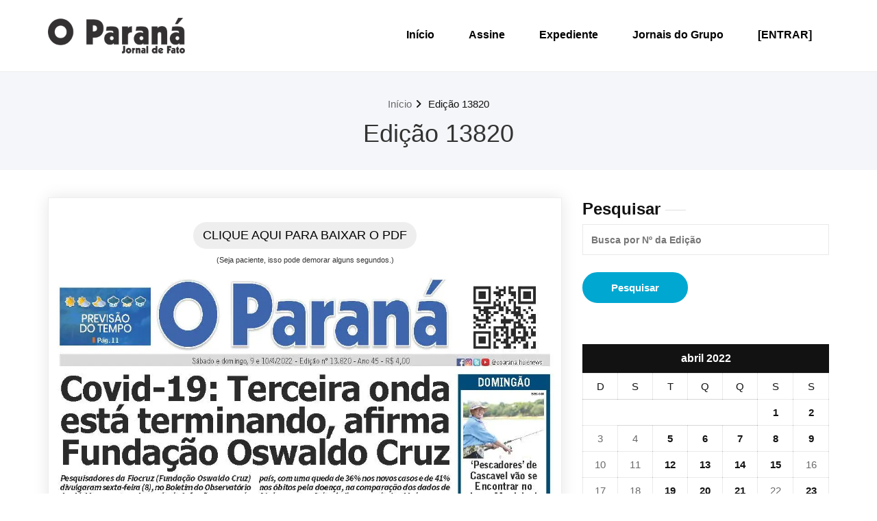

--- FILE ---
content_type: text/html; charset=UTF-8
request_url: https://impresso.oparana.com.br/2022/04/09/edicao-13820/
body_size: 10358
content:
<!DOCTYPE html>
<html lang="pt-BR">
    <head>
        <!--[if IE]>
        <meta http-equiv="X-UA-Compatible" content="IE=edge,chrome=1">
        ``
        <![endif]-->
        <meta charset="UTF-8" />
        <meta name="viewport" content="width=device-width, initial-scale=1.0" />
        <link rel="profile" href="http://gmpg.org/xfn/11" />
        <!-- Theme Css -->
        <title>Edição 13820 &#8211; O Paraná Impresso</title>
<meta name='robots' content='max-image-preview:large' />
	<style>img:is([sizes="auto" i], [sizes^="auto," i]) { contain-intrinsic-size: 3000px 1500px }</style>
	<!-- Etiqueta do Google (gtag.js) Modo de consentimento dataLayer adicionado pelo Site Kit -->
<script type="text/javascript" id="google_gtagjs-js-consent-mode-data-layer">
/* <![CDATA[ */
window.dataLayer = window.dataLayer || [];function gtag(){dataLayer.push(arguments);}
gtag('consent', 'default', {"ad_personalization":"denied","ad_storage":"denied","ad_user_data":"denied","analytics_storage":"denied","functionality_storage":"denied","security_storage":"denied","personalization_storage":"denied","region":["AT","BE","BG","CH","CY","CZ","DE","DK","EE","ES","FI","FR","GB","GR","HR","HU","IE","IS","IT","LI","LT","LU","LV","MT","NL","NO","PL","PT","RO","SE","SI","SK"],"wait_for_update":500});
window._googlesitekitConsentCategoryMap = {"statistics":["analytics_storage"],"marketing":["ad_storage","ad_user_data","ad_personalization"],"functional":["functionality_storage","security_storage"],"preferences":["personalization_storage"]};
window._googlesitekitConsents = {"ad_personalization":"denied","ad_storage":"denied","ad_user_data":"denied","analytics_storage":"denied","functionality_storage":"denied","security_storage":"denied","personalization_storage":"denied","region":["AT","BE","BG","CH","CY","CZ","DE","DK","EE","ES","FI","FR","GB","GR","HR","HU","IE","IS","IT","LI","LT","LU","LV","MT","NL","NO","PL","PT","RO","SE","SI","SK"],"wait_for_update":500};
/* ]]> */
</script>
<!-- Fim da etiqueta do Google (gtag.js) Modo de consentimento dataLayer adicionado pelo Site Kit -->
<link rel='dns-prefetch' href='//stats.wp.com' />
<link rel='dns-prefetch' href='//v0.wordpress.com' />
<link rel='dns-prefetch' href='//www.googletagmanager.com' />
<link rel='dns-prefetch' href='//pagead2.googlesyndication.com' />
<link rel='preconnect' href='//i0.wp.com' />
<link rel='preconnect' href='//c0.wp.com' />
<link rel="alternate" type="application/rss+xml" title="Feed para O Paraná Impresso &raquo;" href="https://impresso.oparana.com.br/feed/" />
<link rel="alternate" type="application/rss+xml" title="Feed de comentários para O Paraná Impresso &raquo;" href="https://impresso.oparana.com.br/comments/feed/" />
<link rel="alternate" type="application/rss+xml" title="Feed de comentários para O Paraná Impresso &raquo; Edição 13820" href="https://impresso.oparana.com.br/2022/04/09/edicao-13820/feed/" />
<script type="text/javascript">
/* <![CDATA[ */
window._wpemojiSettings = {"baseUrl":"https:\/\/s.w.org\/images\/core\/emoji\/16.0.1\/72x72\/","ext":".png","svgUrl":"https:\/\/s.w.org\/images\/core\/emoji\/16.0.1\/svg\/","svgExt":".svg","source":{"concatemoji":"https:\/\/impresso.oparana.com.br\/wp-includes\/js\/wp-emoji-release.min.js?ver=3447babac0fc43a28190e8b416eefcf1"}};
/*! This file is auto-generated */
!function(s,n){var o,i,e;function c(e){try{var t={supportTests:e,timestamp:(new Date).valueOf()};sessionStorage.setItem(o,JSON.stringify(t))}catch(e){}}function p(e,t,n){e.clearRect(0,0,e.canvas.width,e.canvas.height),e.fillText(t,0,0);var t=new Uint32Array(e.getImageData(0,0,e.canvas.width,e.canvas.height).data),a=(e.clearRect(0,0,e.canvas.width,e.canvas.height),e.fillText(n,0,0),new Uint32Array(e.getImageData(0,0,e.canvas.width,e.canvas.height).data));return t.every(function(e,t){return e===a[t]})}function u(e,t){e.clearRect(0,0,e.canvas.width,e.canvas.height),e.fillText(t,0,0);for(var n=e.getImageData(16,16,1,1),a=0;a<n.data.length;a++)if(0!==n.data[a])return!1;return!0}function f(e,t,n,a){switch(t){case"flag":return n(e,"\ud83c\udff3\ufe0f\u200d\u26a7\ufe0f","\ud83c\udff3\ufe0f\u200b\u26a7\ufe0f")?!1:!n(e,"\ud83c\udde8\ud83c\uddf6","\ud83c\udde8\u200b\ud83c\uddf6")&&!n(e,"\ud83c\udff4\udb40\udc67\udb40\udc62\udb40\udc65\udb40\udc6e\udb40\udc67\udb40\udc7f","\ud83c\udff4\u200b\udb40\udc67\u200b\udb40\udc62\u200b\udb40\udc65\u200b\udb40\udc6e\u200b\udb40\udc67\u200b\udb40\udc7f");case"emoji":return!a(e,"\ud83e\udedf")}return!1}function g(e,t,n,a){var r="undefined"!=typeof WorkerGlobalScope&&self instanceof WorkerGlobalScope?new OffscreenCanvas(300,150):s.createElement("canvas"),o=r.getContext("2d",{willReadFrequently:!0}),i=(o.textBaseline="top",o.font="600 32px Arial",{});return e.forEach(function(e){i[e]=t(o,e,n,a)}),i}function t(e){var t=s.createElement("script");t.src=e,t.defer=!0,s.head.appendChild(t)}"undefined"!=typeof Promise&&(o="wpEmojiSettingsSupports",i=["flag","emoji"],n.supports={everything:!0,everythingExceptFlag:!0},e=new Promise(function(e){s.addEventListener("DOMContentLoaded",e,{once:!0})}),new Promise(function(t){var n=function(){try{var e=JSON.parse(sessionStorage.getItem(o));if("object"==typeof e&&"number"==typeof e.timestamp&&(new Date).valueOf()<e.timestamp+604800&&"object"==typeof e.supportTests)return e.supportTests}catch(e){}return null}();if(!n){if("undefined"!=typeof Worker&&"undefined"!=typeof OffscreenCanvas&&"undefined"!=typeof URL&&URL.createObjectURL&&"undefined"!=typeof Blob)try{var e="postMessage("+g.toString()+"("+[JSON.stringify(i),f.toString(),p.toString(),u.toString()].join(",")+"));",a=new Blob([e],{type:"text/javascript"}),r=new Worker(URL.createObjectURL(a),{name:"wpTestEmojiSupports"});return void(r.onmessage=function(e){c(n=e.data),r.terminate(),t(n)})}catch(e){}c(n=g(i,f,p,u))}t(n)}).then(function(e){for(var t in e)n.supports[t]=e[t],n.supports.everything=n.supports.everything&&n.supports[t],"flag"!==t&&(n.supports.everythingExceptFlag=n.supports.everythingExceptFlag&&n.supports[t]);n.supports.everythingExceptFlag=n.supports.everythingExceptFlag&&!n.supports.flag,n.DOMReady=!1,n.readyCallback=function(){n.DOMReady=!0}}).then(function(){return e}).then(function(){var e;n.supports.everything||(n.readyCallback(),(e=n.source||{}).concatemoji?t(e.concatemoji):e.wpemoji&&e.twemoji&&(t(e.twemoji),t(e.wpemoji)))}))}((window,document),window._wpemojiSettings);
/* ]]> */
</script>
<style id='wp-emoji-styles-inline-css' type='text/css'>

	img.wp-smiley, img.emoji {
		display: inline !important;
		border: none !important;
		box-shadow: none !important;
		height: 1em !important;
		width: 1em !important;
		margin: 0 0.07em !important;
		vertical-align: -0.1em !important;
		background: none !important;
		padding: 0 !important;
	}
</style>
<link rel='stylesheet' id='wp-block-library-css' href='https://c0.wp.com/c/6.8.3/wp-includes/css/dist/block-library/style.min.css' type='text/css' media='all' />
<style id='classic-theme-styles-inline-css' type='text/css'>
/*! This file is auto-generated */
.wp-block-button__link{color:#fff;background-color:#32373c;border-radius:9999px;box-shadow:none;text-decoration:none;padding:calc(.667em + 2px) calc(1.333em + 2px);font-size:1.125em}.wp-block-file__button{background:#32373c;color:#fff;text-decoration:none}
</style>
<link rel='stylesheet' id='mediaelement-css' href='https://c0.wp.com/c/6.8.3/wp-includes/js/mediaelement/mediaelementplayer-legacy.min.css' type='text/css' media='all' />
<link rel='stylesheet' id='wp-mediaelement-css' href='https://c0.wp.com/c/6.8.3/wp-includes/js/mediaelement/wp-mediaelement.min.css' type='text/css' media='all' />
<style id='jetpack-sharing-buttons-style-inline-css' type='text/css'>
.jetpack-sharing-buttons__services-list{display:flex;flex-direction:row;flex-wrap:wrap;gap:0;list-style-type:none;margin:5px;padding:0}.jetpack-sharing-buttons__services-list.has-small-icon-size{font-size:12px}.jetpack-sharing-buttons__services-list.has-normal-icon-size{font-size:16px}.jetpack-sharing-buttons__services-list.has-large-icon-size{font-size:24px}.jetpack-sharing-buttons__services-list.has-huge-icon-size{font-size:36px}@media print{.jetpack-sharing-buttons__services-list{display:none!important}}.editor-styles-wrapper .wp-block-jetpack-sharing-buttons{gap:0;padding-inline-start:0}ul.jetpack-sharing-buttons__services-list.has-background{padding:1.25em 2.375em}
</style>
<style id='global-styles-inline-css' type='text/css'>
:root{--wp--preset--aspect-ratio--square: 1;--wp--preset--aspect-ratio--4-3: 4/3;--wp--preset--aspect-ratio--3-4: 3/4;--wp--preset--aspect-ratio--3-2: 3/2;--wp--preset--aspect-ratio--2-3: 2/3;--wp--preset--aspect-ratio--16-9: 16/9;--wp--preset--aspect-ratio--9-16: 9/16;--wp--preset--color--black: #000000;--wp--preset--color--cyan-bluish-gray: #abb8c3;--wp--preset--color--white: #ffffff;--wp--preset--color--pale-pink: #f78da7;--wp--preset--color--vivid-red: #cf2e2e;--wp--preset--color--luminous-vivid-orange: #ff6900;--wp--preset--color--luminous-vivid-amber: #fcb900;--wp--preset--color--light-green-cyan: #7bdcb5;--wp--preset--color--vivid-green-cyan: #00d084;--wp--preset--color--pale-cyan-blue: #8ed1fc;--wp--preset--color--vivid-cyan-blue: #0693e3;--wp--preset--color--vivid-purple: #9b51e0;--wp--preset--gradient--vivid-cyan-blue-to-vivid-purple: linear-gradient(135deg,rgba(6,147,227,1) 0%,rgb(155,81,224) 100%);--wp--preset--gradient--light-green-cyan-to-vivid-green-cyan: linear-gradient(135deg,rgb(122,220,180) 0%,rgb(0,208,130) 100%);--wp--preset--gradient--luminous-vivid-amber-to-luminous-vivid-orange: linear-gradient(135deg,rgba(252,185,0,1) 0%,rgba(255,105,0,1) 100%);--wp--preset--gradient--luminous-vivid-orange-to-vivid-red: linear-gradient(135deg,rgba(255,105,0,1) 0%,rgb(207,46,46) 100%);--wp--preset--gradient--very-light-gray-to-cyan-bluish-gray: linear-gradient(135deg,rgb(238,238,238) 0%,rgb(169,184,195) 100%);--wp--preset--gradient--cool-to-warm-spectrum: linear-gradient(135deg,rgb(74,234,220) 0%,rgb(151,120,209) 20%,rgb(207,42,186) 40%,rgb(238,44,130) 60%,rgb(251,105,98) 80%,rgb(254,248,76) 100%);--wp--preset--gradient--blush-light-purple: linear-gradient(135deg,rgb(255,206,236) 0%,rgb(152,150,240) 100%);--wp--preset--gradient--blush-bordeaux: linear-gradient(135deg,rgb(254,205,165) 0%,rgb(254,45,45) 50%,rgb(107,0,62) 100%);--wp--preset--gradient--luminous-dusk: linear-gradient(135deg,rgb(255,203,112) 0%,rgb(199,81,192) 50%,rgb(65,88,208) 100%);--wp--preset--gradient--pale-ocean: linear-gradient(135deg,rgb(255,245,203) 0%,rgb(182,227,212) 50%,rgb(51,167,181) 100%);--wp--preset--gradient--electric-grass: linear-gradient(135deg,rgb(202,248,128) 0%,rgb(113,206,126) 100%);--wp--preset--gradient--midnight: linear-gradient(135deg,rgb(2,3,129) 0%,rgb(40,116,252) 100%);--wp--preset--font-size--small: 13px;--wp--preset--font-size--medium: 20px;--wp--preset--font-size--large: 36px;--wp--preset--font-size--x-large: 42px;--wp--preset--spacing--20: 0.44rem;--wp--preset--spacing--30: 0.67rem;--wp--preset--spacing--40: 1rem;--wp--preset--spacing--50: 1.5rem;--wp--preset--spacing--60: 2.25rem;--wp--preset--spacing--70: 3.38rem;--wp--preset--spacing--80: 5.06rem;--wp--preset--shadow--natural: 6px 6px 9px rgba(0, 0, 0, 0.2);--wp--preset--shadow--deep: 12px 12px 50px rgba(0, 0, 0, 0.4);--wp--preset--shadow--sharp: 6px 6px 0px rgba(0, 0, 0, 0.2);--wp--preset--shadow--outlined: 6px 6px 0px -3px rgba(255, 255, 255, 1), 6px 6px rgba(0, 0, 0, 1);--wp--preset--shadow--crisp: 6px 6px 0px rgba(0, 0, 0, 1);}:where(.is-layout-flex){gap: 0.5em;}:where(.is-layout-grid){gap: 0.5em;}body .is-layout-flex{display: flex;}.is-layout-flex{flex-wrap: wrap;align-items: center;}.is-layout-flex > :is(*, div){margin: 0;}body .is-layout-grid{display: grid;}.is-layout-grid > :is(*, div){margin: 0;}:where(.wp-block-columns.is-layout-flex){gap: 2em;}:where(.wp-block-columns.is-layout-grid){gap: 2em;}:where(.wp-block-post-template.is-layout-flex){gap: 1.25em;}:where(.wp-block-post-template.is-layout-grid){gap: 1.25em;}.has-black-color{color: var(--wp--preset--color--black) !important;}.has-cyan-bluish-gray-color{color: var(--wp--preset--color--cyan-bluish-gray) !important;}.has-white-color{color: var(--wp--preset--color--white) !important;}.has-pale-pink-color{color: var(--wp--preset--color--pale-pink) !important;}.has-vivid-red-color{color: var(--wp--preset--color--vivid-red) !important;}.has-luminous-vivid-orange-color{color: var(--wp--preset--color--luminous-vivid-orange) !important;}.has-luminous-vivid-amber-color{color: var(--wp--preset--color--luminous-vivid-amber) !important;}.has-light-green-cyan-color{color: var(--wp--preset--color--light-green-cyan) !important;}.has-vivid-green-cyan-color{color: var(--wp--preset--color--vivid-green-cyan) !important;}.has-pale-cyan-blue-color{color: var(--wp--preset--color--pale-cyan-blue) !important;}.has-vivid-cyan-blue-color{color: var(--wp--preset--color--vivid-cyan-blue) !important;}.has-vivid-purple-color{color: var(--wp--preset--color--vivid-purple) !important;}.has-black-background-color{background-color: var(--wp--preset--color--black) !important;}.has-cyan-bluish-gray-background-color{background-color: var(--wp--preset--color--cyan-bluish-gray) !important;}.has-white-background-color{background-color: var(--wp--preset--color--white) !important;}.has-pale-pink-background-color{background-color: var(--wp--preset--color--pale-pink) !important;}.has-vivid-red-background-color{background-color: var(--wp--preset--color--vivid-red) !important;}.has-luminous-vivid-orange-background-color{background-color: var(--wp--preset--color--luminous-vivid-orange) !important;}.has-luminous-vivid-amber-background-color{background-color: var(--wp--preset--color--luminous-vivid-amber) !important;}.has-light-green-cyan-background-color{background-color: var(--wp--preset--color--light-green-cyan) !important;}.has-vivid-green-cyan-background-color{background-color: var(--wp--preset--color--vivid-green-cyan) !important;}.has-pale-cyan-blue-background-color{background-color: var(--wp--preset--color--pale-cyan-blue) !important;}.has-vivid-cyan-blue-background-color{background-color: var(--wp--preset--color--vivid-cyan-blue) !important;}.has-vivid-purple-background-color{background-color: var(--wp--preset--color--vivid-purple) !important;}.has-black-border-color{border-color: var(--wp--preset--color--black) !important;}.has-cyan-bluish-gray-border-color{border-color: var(--wp--preset--color--cyan-bluish-gray) !important;}.has-white-border-color{border-color: var(--wp--preset--color--white) !important;}.has-pale-pink-border-color{border-color: var(--wp--preset--color--pale-pink) !important;}.has-vivid-red-border-color{border-color: var(--wp--preset--color--vivid-red) !important;}.has-luminous-vivid-orange-border-color{border-color: var(--wp--preset--color--luminous-vivid-orange) !important;}.has-luminous-vivid-amber-border-color{border-color: var(--wp--preset--color--luminous-vivid-amber) !important;}.has-light-green-cyan-border-color{border-color: var(--wp--preset--color--light-green-cyan) !important;}.has-vivid-green-cyan-border-color{border-color: var(--wp--preset--color--vivid-green-cyan) !important;}.has-pale-cyan-blue-border-color{border-color: var(--wp--preset--color--pale-cyan-blue) !important;}.has-vivid-cyan-blue-border-color{border-color: var(--wp--preset--color--vivid-cyan-blue) !important;}.has-vivid-purple-border-color{border-color: var(--wp--preset--color--vivid-purple) !important;}.has-vivid-cyan-blue-to-vivid-purple-gradient-background{background: var(--wp--preset--gradient--vivid-cyan-blue-to-vivid-purple) !important;}.has-light-green-cyan-to-vivid-green-cyan-gradient-background{background: var(--wp--preset--gradient--light-green-cyan-to-vivid-green-cyan) !important;}.has-luminous-vivid-amber-to-luminous-vivid-orange-gradient-background{background: var(--wp--preset--gradient--luminous-vivid-amber-to-luminous-vivid-orange) !important;}.has-luminous-vivid-orange-to-vivid-red-gradient-background{background: var(--wp--preset--gradient--luminous-vivid-orange-to-vivid-red) !important;}.has-very-light-gray-to-cyan-bluish-gray-gradient-background{background: var(--wp--preset--gradient--very-light-gray-to-cyan-bluish-gray) !important;}.has-cool-to-warm-spectrum-gradient-background{background: var(--wp--preset--gradient--cool-to-warm-spectrum) !important;}.has-blush-light-purple-gradient-background{background: var(--wp--preset--gradient--blush-light-purple) !important;}.has-blush-bordeaux-gradient-background{background: var(--wp--preset--gradient--blush-bordeaux) !important;}.has-luminous-dusk-gradient-background{background: var(--wp--preset--gradient--luminous-dusk) !important;}.has-pale-ocean-gradient-background{background: var(--wp--preset--gradient--pale-ocean) !important;}.has-electric-grass-gradient-background{background: var(--wp--preset--gradient--electric-grass) !important;}.has-midnight-gradient-background{background: var(--wp--preset--gradient--midnight) !important;}.has-small-font-size{font-size: var(--wp--preset--font-size--small) !important;}.has-medium-font-size{font-size: var(--wp--preset--font-size--medium) !important;}.has-large-font-size{font-size: var(--wp--preset--font-size--large) !important;}.has-x-large-font-size{font-size: var(--wp--preset--font-size--x-large) !important;}
:where(.wp-block-post-template.is-layout-flex){gap: 1.25em;}:where(.wp-block-post-template.is-layout-grid){gap: 1.25em;}
:where(.wp-block-columns.is-layout-flex){gap: 2em;}:where(.wp-block-columns.is-layout-grid){gap: 2em;}
:root :where(.wp-block-pullquote){font-size: 1.5em;line-height: 1.6;}
</style>
<link rel='stylesheet' id='quality-bootstrap-css-css' href='https://impresso.oparana.com.br/wp-content/themes/quality/css/bootstrap.css?ver=3447babac0fc43a28190e8b416eefcf1' type='text/css' media='all' />
<link rel='stylesheet' id='quality-style-css' href='https://impresso.oparana.com.br/wp-content/themes/mazino/style.css?ver=3447babac0fc43a28190e8b416eefcf1' type='text/css' media='all' />
<link rel='stylesheet' id='default-css' href='https://impresso.oparana.com.br/wp-content/themes/quality/css/default.css?ver=3447babac0fc43a28190e8b416eefcf1' type='text/css' media='all' />
<link rel='stylesheet' id='quality-theme-menu-css' href='https://impresso.oparana.com.br/wp-content/themes/quality/css/theme-menu.css?ver=3447babac0fc43a28190e8b416eefcf1' type='text/css' media='all' />
<link rel='stylesheet' id='quality-font-awesome-min-css' href='https://impresso.oparana.com.br/wp-content/themes/quality/css/font-awesome/css/all.min.css?ver=3447babac0fc43a28190e8b416eefcf1' type='text/css' media='all' />
<link rel='stylesheet' id='quality-lightbox-css-css' href='https://impresso.oparana.com.br/wp-content/themes/quality/css/lightbox.css?ver=3447babac0fc43a28190e8b416eefcf1' type='text/css' media='all' />
<link rel='stylesheet' id='quality-theme-fonts-css' href='https://impresso.oparana.com.br/wp-content/fonts/635f47d6807f502b2865603e0306b804.css?ver=20201110' type='text/css' media='all' />
<link rel='stylesheet' id='mazino-parent-style-css' href='https://impresso.oparana.com.br/wp-content/themes/quality/style.css?ver=3447babac0fc43a28190e8b416eefcf1' type='text/css' media='all' />
<link rel='stylesheet' id='bootstrap-css' href='https://impresso.oparana.com.br/wp-content/themes/quality/css/bootstrap.css?ver=3447babac0fc43a28190e8b416eefcf1' type='text/css' media='all' />
<link rel='stylesheet' id='mazino-theme-menu-css' href='https://impresso.oparana.com.br/wp-content/themes/quality/css/theme-menu.css?ver=3447babac0fc43a28190e8b416eefcf1' type='text/css' media='all' />
<script type="text/javascript" src="https://c0.wp.com/c/6.8.3/wp-includes/js/jquery/jquery.min.js" id="jquery-core-js"></script>
<script type="text/javascript" src="https://c0.wp.com/c/6.8.3/wp-includes/js/jquery/jquery-migrate.min.js" id="jquery-migrate-js"></script>
<script type="text/javascript" src="https://impresso.oparana.com.br/wp-content/themes/quality/js/bootstrap.min.js?ver=3447babac0fc43a28190e8b416eefcf1" id="quality-bootstrap-js-js"></script>
<script type="text/javascript" src="https://impresso.oparana.com.br/wp-content/themes/quality/js/menu/menu.js?ver=3447babac0fc43a28190e8b416eefcf1" id="quality-menu-js"></script>
<script type="text/javascript" src="https://impresso.oparana.com.br/wp-content/themes/quality/js/lightbox/lightbox.min.js?ver=3447babac0fc43a28190e8b416eefcf1" id="quality-lightbox-js-js"></script>
<script type="text/javascript" src="https://impresso.oparana.com.br/wp-content/themes/mazino/js/masonry/mp.mansory.js?ver=3447babac0fc43a28190e8b416eefcf1" id="mazino-mp-masonry-js-js"></script>
<link rel="https://api.w.org/" href="https://impresso.oparana.com.br/wp-json/" /><link rel="alternate" title="JSON" type="application/json" href="https://impresso.oparana.com.br/wp-json/wp/v2/posts/7273" /><link rel="EditURI" type="application/rsd+xml" title="RSD" href="https://impresso.oparana.com.br/xmlrpc.php?rsd" />

<link rel="canonical" href="https://impresso.oparana.com.br/2022/04/09/edicao-13820/" />
<link rel='shortlink' href='https://wp.me/paLJmv-1Tj' />
		<!-- Custom Logo: hide header text -->
		<style id="custom-logo-css" type="text/css">
			.site-title, .site-description {
				position: absolute;
				clip-path: inset(50%);
			}
		</style>
		<link rel="alternate" title="oEmbed (JSON)" type="application/json+oembed" href="https://impresso.oparana.com.br/wp-json/oembed/1.0/embed?url=https%3A%2F%2Fimpresso.oparana.com.br%2F2022%2F04%2F09%2Fedicao-13820%2F" />
<link rel="alternate" title="oEmbed (XML)" type="text/xml+oembed" href="https://impresso.oparana.com.br/wp-json/oembed/1.0/embed?url=https%3A%2F%2Fimpresso.oparana.com.br%2F2022%2F04%2F09%2Fedicao-13820%2F&#038;format=xml" />
<meta name="generator" content="Site Kit by Google 1.152.1" />	<style>img#wpstats{display:none}</style>
		
<!-- Meta-etiquetas do Google AdSense adicionado pelo Site Kit -->
<meta name="google-adsense-platform-account" content="ca-host-pub-2644536267352236">
<meta name="google-adsense-platform-domain" content="sitekit.withgoogle.com">
<!-- Fim das meta-etiquetas do Google AdSense adicionado pelo Site Kit -->

<!-- Snippet do Google Adsense adicionado pelo Site Kit -->
<script type="text/javascript" async="async" src="https://pagead2.googlesyndication.com/pagead/js/adsbygoogle.js?client=ca-pub-4188408960073832&amp;host=ca-host-pub-2644536267352236" crossorigin="anonymous"></script>

<!-- Fim do snippet do Google AdSense adicionado pelo Site Kit -->

<!-- Jetpack Open Graph Tags -->
<meta property="og:type" content="article" />
<meta property="og:title" content="Edição 13820" />
<meta property="og:url" content="https://impresso.oparana.com.br/2022/04/09/edicao-13820/" />
<meta property="og:description" content="Visite o post para mais." />
<meta property="article:published_time" content="2022-04-09T03:05:16+00:00" />
<meta property="article:modified_time" content="2022-04-09T00:31:14+00:00" />
<meta property="og:site_name" content="O Paraná Impresso" />
<meta property="og:image" content="https://i0.wp.com/impresso.oparana.com.br/wp-content/uploads/2022/04/impresso.oparana.com.br-edicao-13820-capa.jpg?fit=900%2C1200&#038;ssl=1" />
<meta property="og:image:width" content="900" />
<meta property="og:image:height" content="1200" />
<meta property="og:image:alt" content="" />
<meta property="og:locale" content="pt_BR" />
<meta name="twitter:text:title" content="Edição 13820" />
<meta name="twitter:image" content="https://i0.wp.com/impresso.oparana.com.br/wp-content/uploads/2022/04/impresso.oparana.com.br-edicao-13820-capa.jpg?fit=900%2C1200&#038;ssl=1&#038;w=640" />
<meta name="twitter:card" content="summary_large_image" />
<meta name="twitter:description" content="Visite o post para mais." />

<!-- End Jetpack Open Graph Tags -->
<link rel="alternate" type="application/rss+xml" title="RSS" href="https://impresso.oparana.com.br/rsslatest.xml" />		<style type="text/css" id="wp-custom-css">
			.navbar-custom{
	background: #fff;
		border-bottom: 1px solid #eee
}
.navbar-custom .navbar-nav li>a{
	color: #000;
}
a:hover{
	color: #00d!important
}
.navbar-custom .navbar-nav li>a:hover{
	color: #00d!important;
}
#blog-masonry .post {
    box-shadow: 0 0px 0 0 rgba(0, 0, 0, 0.1);
	border: 1px solid #eee;
	border-collapse: collapse;
}
#blog-masonry .post .post-content{
	border-top: 1px solid #eee;
}
#searchsubmit, .scroll-up{
	background: #0065B1;
	border: none
}
.scroll-up:hover, #searchsubmit:hover{
	background: #f11;
	color: #fff!important;
}
.page-title-section{padding:2em;margin:0!important}
.page-title-section ul{margin:0;padding-bottom:0}
#section-block{padding-top:40px;padding-bottom:0px}

.news .post {
    box-shadow: 0 0px 0 0 rgba(0, 0, 0, 0.1);
	border: 1px solid #eee;
	border-collapse: collapse;
}
.news .post .post-content{
	border-top: 1px solid #eee;
}		</style>
		    </head>
    <body class="wp-singular post-template-default single single-post postid-7273 single-format-standard wp-theme-quality wp-child-theme-mazino">

                <a class="skip-link screen-reader-text" href="#section-block">Skip to content</a> 
        <!--Header Logo & Menus-->
        <nav class="navbar navbar-custom" role="navigation">
            <div class="container-fluid padding-0">
                <!-- Brand and toggle get grouped for better mobile display -->
                <div class="navbar-header">
                       
                    <a class="navbar-brand" href="https://impresso.oparana.com.br/">
                        <img src="http://impresso.oparana.com.br/wp-content/uploads/2019/02/joparana-logooparana.png" style="height:px; width:200px;" alt="O Paraná Impresso" />
                    </a>
                                            <div class="site-title site-branding-text">
                                                            <h2><a href="https://impresso.oparana.com.br/" rel="home">
                                    O Paraná Impresso                                </a></h2>
                                
                                                                <p class="site-description">Impresso do gupo O Paraná</p>
                                                        </div>
                    
                    <button class="navbar-toggle" type="button" data-toggle="collapse" data-target="#custom-collapse">
                        <span class="sr-only">Toggle navigation</span>
                        <span class="icon-bar"></span>
                        <span class="icon-bar"></span>
                        <span class="icon-bar"></span>
                    </button>
                </div>
                <!-- Collect the nav links, forms, and other content for toggling -->
                <div class="collapse navbar-collapse" id="custom-collapse">
                    <ul id="menu-menu-1" class="nav navbar-nav navbar-right"><li id="menu-item-292" class="menu-item menu-item-type-custom menu-item-object-custom menu-item-home menu-item-292"><a href="http://impresso.oparana.com.br/">Início</a></li>
<li id="menu-item-2107" class="menu-item menu-item-type-post_type menu-item-object-page menu-item-2107"><a href="https://impresso.oparana.com.br/assine/">Assine</a></li>
<li id="menu-item-32" class="menu-item menu-item-type-post_type menu-item-object-page menu-item-32"><a href="https://impresso.oparana.com.br/expediente/">Expediente</a></li>
<li id="menu-item-2137" class="menu-item menu-item-type-post_type menu-item-object-page menu-item-2137"><a href="https://impresso.oparana.com.br/outros-jornais-do-grupo/">Jornais do Grupo</a></li>
<li id="menu-item-110" class="menu-item menu-item-type-custom menu-item-object-custom menu-item-110"><a href="https://impresso.oparana.com.br/wp-login.php">[ENTRAR]</a></li>
</ul>                </div><!-- /.navbar-collapse -->
            </div><!-- /.container-fluid -->
        </nav>
        <div class="clearfix"></div>        <!-- Page Title Section -->
        <section class="page-title-section bg-grey">        
            <div class="container">
                <div class="row">
                    <div class="col-md-12 col-sm-12 col-xs-12 ">
					  <ul class="page-breadcrumb text-center"><li><a href="https://impresso.oparana.com.br/">Início</a></li><li class="active"><a href="https://impresso.oparana.com.br/2022/04/09/edicao-13820/">Edição 13820</a></li></ul> 

                        <div class="page-title text-center">
                            <h1>Edição 13820</h1>                        </div>
						 
			</div>
			</div>
			</div>  
			</section>
<section id="section-block" class="site-content">
	<div class="container">
		<div class="row">
		<!--Blog Posts-->
		<div class="col-md-8 col-xs-12">			<div class="news">
				
				<article class="post" class="post-7273 post type-post status-publish format-standard has-post-thumbnail hentry category-sem-categoria">
		<figure class="post-thumbnail">
								<h4 style="text-align:center; padding-top:1.2em; margin-bottom:.3em"><a style="background:#eee; padding:10px 14px; border-radius:30px; display:inline-block; color: #000" href="https://impresso.oparana.com.br/wp-content/uploads/2022/04/impresso.oparana.com.br-edicao-13820-edicaocompleta.pdf" title="Clique para ver o PDF" target="_blank">CLIQUE AQUI PARA BAIXAR O PDF</a></h4><p style="font-size:.75em;text-align:center;margin:0">(Seja paciente, isso pode demorar alguns segundos.)</p>
				<a  href="https://impresso.oparana.com.br/wp-content/uploads/2022/04/impresso.oparana.com.br-edicao-13820-edicaocompleta.pdf" title="Clique para ver o PDF" target="_blank">
								<img width="1117" height="1489" src="https://impresso.oparana.com.br/wp-content/uploads/2022/04/impresso.oparana.com.br-edicao-13820-capa.jpg" class="img-responsive wp-post-image" alt="" decoding="async" fetchpriority="high" srcset="https://i0.wp.com/impresso.oparana.com.br/wp-content/uploads/2022/04/impresso.oparana.com.br-edicao-13820-capa.jpg?w=1117&amp;ssl=1 1117w, https://i0.wp.com/impresso.oparana.com.br/wp-content/uploads/2022/04/impresso.oparana.com.br-edicao-13820-capa.jpg?resize=225%2C300&amp;ssl=1 225w, https://i0.wp.com/impresso.oparana.com.br/wp-content/uploads/2022/04/impresso.oparana.com.br-edicao-13820-capa.jpg?resize=768%2C1024&amp;ssl=1 768w" sizes="(max-width: 1117px) 100vw, 1117px" data-attachment-id="7275" data-permalink="https://impresso.oparana.com.br/2022/04/09/edicao-13820/capa-481/" data-orig-file="https://i0.wp.com/impresso.oparana.com.br/wp-content/uploads/2022/04/impresso.oparana.com.br-edicao-13820-capa.jpg?fit=1117%2C1489&amp;ssl=1" data-orig-size="1117,1489" data-comments-opened="0" data-image-meta="{&quot;aperture&quot;:&quot;0&quot;,&quot;credit&quot;:&quot;&quot;,&quot;camera&quot;:&quot;&quot;,&quot;caption&quot;:&quot;&quot;,&quot;created_timestamp&quot;:&quot;0&quot;,&quot;copyright&quot;:&quot;&quot;,&quot;focal_length&quot;:&quot;0&quot;,&quot;iso&quot;:&quot;0&quot;,&quot;shutter_speed&quot;:&quot;0&quot;,&quot;title&quot;:&quot;&quot;,&quot;orientation&quot;:&quot;0&quot;}" data-image-title="capa" data-image-description="" data-image-caption="" data-medium-file="https://i0.wp.com/impresso.oparana.com.br/wp-content/uploads/2022/04/impresso.oparana.com.br-edicao-13820-capa.jpg?fit=225%2C300&amp;ssl=1" data-large-file="https://i0.wp.com/impresso.oparana.com.br/wp-content/uploads/2022/04/impresso.oparana.com.br-edicao-13820-capa.jpg?fit=768%2C1024&amp;ssl=1" />			</a>
				
			
		</figure>
		<div class="post-content">
					
			<div class="item-meta">
				<a class="entry-date" href="https://impresso.oparana.com.br/2022/04/">
				abr 9, 2022</a>
			</div>	
						<header class="entry-header">
				<h2 class="entry-title"><a href="https://impresso.oparana.com.br/2022/04/09/edicao-13820/">Edição 13820</a></h2>
			</header>	
			<div class="entry-content">
							</div>
		</div>
</article>						</div>	
			
		<!--/Blog Content-->
		         				</div>
			<div class="col-md-4 col-sm-4 col-xs-12">
		<div class="sidebar" >
		<aside id="block-10" class="widget widget_block widget_search"><form role="search" method="get" action="https://impresso.oparana.com.br/" class="wp-block-search__button-outside wp-block-search__text-button wp-block-search"    ><label class="wp-block-search__label" for="wp-block-search__input-1" >Pesquisar</label><div class="wp-block-search__inside-wrapper " ><input class="wp-block-search__input" id="wp-block-search__input-1" placeholder="Busca por Nº da Edição" value="" type="search" name="s" required /><button aria-label="Pesquisar" class="wp-block-search__button wp-element-button" type="submit" >Pesquisar</button></div></form></aside><aside id="block-7" class="widget widget_block widget_calendar"><div class="wp-block-calendar"><table id="wp-calendar" class="wp-calendar-table">
	<caption>abril 2022</caption>
	<thead>
	<tr>
		<th scope="col" aria-label="domingo">D</th>
		<th scope="col" aria-label="segunda-feira">S</th>
		<th scope="col" aria-label="terça-feira">T</th>
		<th scope="col" aria-label="quarta-feira">Q</th>
		<th scope="col" aria-label="quinta-feira">Q</th>
		<th scope="col" aria-label="sexta-feira">S</th>
		<th scope="col" aria-label="sábado">S</th>
	</tr>
	</thead>
	<tbody>
	<tr>
		<td colspan="5" class="pad">&nbsp;</td><td><a href="https://impresso.oparana.com.br/2022/04/01/" aria-label="Posts publicados em 1 de April de 2022">1</a></td><td><a href="https://impresso.oparana.com.br/2022/04/02/" aria-label="Posts publicados em 2 de April de 2022">2</a></td>
	</tr>
	<tr>
		<td>3</td><td>4</td><td><a href="https://impresso.oparana.com.br/2022/04/05/" aria-label="Posts publicados em 5 de April de 2022">5</a></td><td><a href="https://impresso.oparana.com.br/2022/04/06/" aria-label="Posts publicados em 6 de April de 2022">6</a></td><td><a href="https://impresso.oparana.com.br/2022/04/07/" aria-label="Posts publicados em 7 de April de 2022">7</a></td><td><a href="https://impresso.oparana.com.br/2022/04/08/" aria-label="Posts publicados em 8 de April de 2022">8</a></td><td><a href="https://impresso.oparana.com.br/2022/04/09/" aria-label="Posts publicados em 9 de April de 2022">9</a></td>
	</tr>
	<tr>
		<td>10</td><td>11</td><td><a href="https://impresso.oparana.com.br/2022/04/12/" aria-label="Posts publicados em 12 de April de 2022">12</a></td><td><a href="https://impresso.oparana.com.br/2022/04/13/" aria-label="Posts publicados em 13 de April de 2022">13</a></td><td><a href="https://impresso.oparana.com.br/2022/04/14/" aria-label="Posts publicados em 14 de April de 2022">14</a></td><td><a href="https://impresso.oparana.com.br/2022/04/15/" aria-label="Posts publicados em 15 de April de 2022">15</a></td><td>16</td>
	</tr>
	<tr>
		<td>17</td><td>18</td><td><a href="https://impresso.oparana.com.br/2022/04/19/" aria-label="Posts publicados em 19 de April de 2022">19</a></td><td><a href="https://impresso.oparana.com.br/2022/04/20/" aria-label="Posts publicados em 20 de April de 2022">20</a></td><td><a href="https://impresso.oparana.com.br/2022/04/21/" aria-label="Posts publicados em 21 de April de 2022">21</a></td><td>22</td><td><a href="https://impresso.oparana.com.br/2022/04/23/" aria-label="Posts publicados em 23 de April de 2022">23</a></td>
	</tr>
	<tr>
		<td>24</td><td>25</td><td><a href="https://impresso.oparana.com.br/2022/04/26/" aria-label="Posts publicados em 26 de April de 2022">26</a></td><td><a href="https://impresso.oparana.com.br/2022/04/27/" aria-label="Posts publicados em 27 de April de 2022">27</a></td><td><a href="https://impresso.oparana.com.br/2022/04/28/" aria-label="Posts publicados em 28 de April de 2022">28</a></td><td><a href="https://impresso.oparana.com.br/2022/04/29/" aria-label="Posts publicados em 29 de April de 2022">29</a></td><td><a href="https://impresso.oparana.com.br/2022/04/30/" aria-label="Posts publicados em 30 de April de 2022">30</a></td>
	</tr>
	</tbody>
	</table><nav aria-label="Meses anteriores e seguintes" class="wp-calendar-nav">
		<span class="wp-calendar-nav-prev"><a href="https://impresso.oparana.com.br/2022/03/">&laquo; mar</a></span>
		<span class="pad">&nbsp;</span>
		<span class="wp-calendar-nav-next"><a href="https://impresso.oparana.com.br/2022/05/">maio &raquo;</a></span>
	</nav></div></aside><aside id="block-11" class="widget widget_block">
<div class="wp-block-columns is-layout-flex wp-container-core-columns-is-layout-9d6595d7 wp-block-columns-is-layout-flex">
<div class="wp-block-column is-layout-flow wp-block-column-is-layout-flow" style="flex-basis:100%">
<div class="wp-block-columns is-layout-flex wp-container-core-columns-is-layout-9d6595d7 wp-block-columns-is-layout-flex">
<div class="wp-block-column is-layout-flow wp-block-column-is-layout-flow" style="flex-basis:100%"></div>
</div>



<details class="wp-block-details is-layout-flow wp-block-details-is-layout-flow"><summary></summary>
<p></p>
</details>
</div>
</div>
</aside><aside id="block-12" class="widget widget_block">
<div class="wp-block-columns is-layout-flex wp-container-core-columns-is-layout-9d6595d7 wp-block-columns-is-layout-flex">
<div class="wp-block-column is-layout-flow wp-block-column-is-layout-flow" style="flex-basis:100%"></div>
</div>
</aside><aside id="block-13" class="widget widget_block">
<div class="wp-block-columns is-layout-flex wp-container-core-columns-is-layout-9d6595d7 wp-block-columns-is-layout-flex">
<div class="wp-block-column is-layout-flow wp-block-column-is-layout-flow" style="flex-basis:100%"></div>
</div>
</aside>		</div>
	</div>
 
<!-- Right sidebar ---->	</div>
</div>
</section>
<!-- Footer Widget Secton -->
<footer class="site-footer">
<div class="container">
					<div class="row footer-sidebar">
			<div class="col-md-3"><aside id="block-6" class="widget widget_block">
<div class="wp-block-columns is-layout-flex wp-container-core-columns-is-layout-9d6595d7 wp-block-columns-is-layout-flex">
<div class="wp-block-column is-layout-flow wp-block-column-is-layout-flow" style="flex-basis:100%"><form role="search" method="get" action="https://impresso.oparana.com.br/" class="wp-block-search__button-outside wp-block-search__text-button wp-block-search"    ><label class="wp-block-search__label" for="wp-block-search__input-2" >Pesquisar</label><div class="wp-block-search__inside-wrapper " ><input class="wp-block-search__input" id="wp-block-search__input-2" placeholder="Busca por Nº da Edição" value="" type="search" name="s" required /><button aria-label="Pesquisar" class="wp-block-search__button wp-element-button" type="submit" >Pesquisar</button></div></form></div>
</div>
</aside></div><div class="col-md-3"><aside id="block-9" class="widget widget_block widget_calendar"><div class="wp-block-calendar"><table id="wp-calendar" class="wp-calendar-table">
	<caption>abril 2022</caption>
	<thead>
	<tr>
		<th scope="col" aria-label="domingo">D</th>
		<th scope="col" aria-label="segunda-feira">S</th>
		<th scope="col" aria-label="terça-feira">T</th>
		<th scope="col" aria-label="quarta-feira">Q</th>
		<th scope="col" aria-label="quinta-feira">Q</th>
		<th scope="col" aria-label="sexta-feira">S</th>
		<th scope="col" aria-label="sábado">S</th>
	</tr>
	</thead>
	<tbody>
	<tr>
		<td colspan="5" class="pad">&nbsp;</td><td><a href="https://impresso.oparana.com.br/2022/04/01/" aria-label="Posts publicados em 1 de April de 2022">1</a></td><td><a href="https://impresso.oparana.com.br/2022/04/02/" aria-label="Posts publicados em 2 de April de 2022">2</a></td>
	</tr>
	<tr>
		<td>3</td><td>4</td><td><a href="https://impresso.oparana.com.br/2022/04/05/" aria-label="Posts publicados em 5 de April de 2022">5</a></td><td><a href="https://impresso.oparana.com.br/2022/04/06/" aria-label="Posts publicados em 6 de April de 2022">6</a></td><td><a href="https://impresso.oparana.com.br/2022/04/07/" aria-label="Posts publicados em 7 de April de 2022">7</a></td><td><a href="https://impresso.oparana.com.br/2022/04/08/" aria-label="Posts publicados em 8 de April de 2022">8</a></td><td><a href="https://impresso.oparana.com.br/2022/04/09/" aria-label="Posts publicados em 9 de April de 2022">9</a></td>
	</tr>
	<tr>
		<td>10</td><td>11</td><td><a href="https://impresso.oparana.com.br/2022/04/12/" aria-label="Posts publicados em 12 de April de 2022">12</a></td><td><a href="https://impresso.oparana.com.br/2022/04/13/" aria-label="Posts publicados em 13 de April de 2022">13</a></td><td><a href="https://impresso.oparana.com.br/2022/04/14/" aria-label="Posts publicados em 14 de April de 2022">14</a></td><td><a href="https://impresso.oparana.com.br/2022/04/15/" aria-label="Posts publicados em 15 de April de 2022">15</a></td><td>16</td>
	</tr>
	<tr>
		<td>17</td><td>18</td><td><a href="https://impresso.oparana.com.br/2022/04/19/" aria-label="Posts publicados em 19 de April de 2022">19</a></td><td><a href="https://impresso.oparana.com.br/2022/04/20/" aria-label="Posts publicados em 20 de April de 2022">20</a></td><td><a href="https://impresso.oparana.com.br/2022/04/21/" aria-label="Posts publicados em 21 de April de 2022">21</a></td><td>22</td><td><a href="https://impresso.oparana.com.br/2022/04/23/" aria-label="Posts publicados em 23 de April de 2022">23</a></td>
	</tr>
	<tr>
		<td>24</td><td>25</td><td><a href="https://impresso.oparana.com.br/2022/04/26/" aria-label="Posts publicados em 26 de April de 2022">26</a></td><td><a href="https://impresso.oparana.com.br/2022/04/27/" aria-label="Posts publicados em 27 de April de 2022">27</a></td><td><a href="https://impresso.oparana.com.br/2022/04/28/" aria-label="Posts publicados em 28 de April de 2022">28</a></td><td><a href="https://impresso.oparana.com.br/2022/04/29/" aria-label="Posts publicados em 29 de April de 2022">29</a></td><td><a href="https://impresso.oparana.com.br/2022/04/30/" aria-label="Posts publicados em 30 de April de 2022">30</a></td>
	</tr>
	</tbody>
	</table><nav aria-label="Meses anteriores e seguintes" class="wp-calendar-nav">
		<span class="wp-calendar-nav-prev"><a href="https://impresso.oparana.com.br/2022/03/">&laquo; mar</a></span>
		<span class="pad">&nbsp;</span>
		<span class="wp-calendar-nav-next"><a href="https://impresso.oparana.com.br/2022/05/">maio &raquo;</a></span>
	</nav></div></aside></div>			</div>
				<div class="row">
		<div class="col-md-12">
							<div class="site-info">
					<p>&copy; O Paraná</p>				</div>
					</div>
	</div>
</div>
</footer>
	<!-- /Footer Widget Secton -->
</div>
<!------  Google Analytics code end ------->
</div> <!-- end of wrapper -->

<!-- Page scroll top -->
<a href="#" class="scroll-up"><i class="fa fa-chevron-up"></i></a>
<!-- Page scroll top -->

<script type="speculationrules">
{"prefetch":[{"source":"document","where":{"and":[{"href_matches":"\/*"},{"not":{"href_matches":["\/wp-*.php","\/wp-admin\/*","\/wp-content\/uploads\/*","\/wp-content\/*","\/wp-content\/plugins\/*","\/wp-content\/themes\/mazino\/*","\/wp-content\/themes\/quality\/*","\/*\\?(.+)"]}},{"not":{"selector_matches":"a[rel~=\"nofollow\"]"}},{"not":{"selector_matches":".no-prefetch, .no-prefetch a"}}]},"eagerness":"conservative"}]}
</script>
            <!-- Universal Google Analytics -->
            <script>
              (function(i,s,o,g,r,a,m){i['GoogleAnalyticsObject']=r;i[r]=i[r]||function(){
              (i[r].q=i[r].q||[]).push(arguments)},i[r].l=1*new Date();a=s.createElement(o),
              m=s.getElementsByTagName(o)[0];a.async=1;a.src=g;m.parentNode.insertBefore(a,m)
              })(window,document,'script','//www.google-analytics.com/analytics.js','ga');

              ga('create', 'G-N63JP36NYB', 'auto');
              ga('send', 'pageview');
            </script>
            <!-- End Universal Google Analytics -->
            <script>
jQuery(document).ready(function ( jQuery ) {
	jQuery("#blog-masonry").mpmansory(
		{
			childrenClass: 'item', // default is a div
			columnClasses: 'padding', //add classes to items
			breakpoints:{
				lg: 4, //Change masonry column here like 2, 3, 4 column
				md: 6,
				sm: 6,
				xs: 12
			},
			distributeBy: { order: false, height: false, attr: 'data-order', attrOrder: 'asc' }, //default distribute by order, options => order: true/false, height: true/false, attr => 'data-order', attrOrder=> 'asc'/'desc'
			onload: function (items) {
				//make somthing with items
			}
		}
	);
});
</script>
<style id='core-block-supports-inline-css' type='text/css'>
.wp-container-core-columns-is-layout-9d6595d7{flex-wrap:nowrap;}
</style>
<script type="text/javascript" src="https://impresso.oparana.com.br/wp-content/plugins/google-site-kit/dist/assets/js/googlesitekit-consent-mode-8917f4bdb6ac659920cf.js" id="googlesitekit-consent-mode-js"></script>
<script type="text/javascript" id="jetpack-stats-js-before">
/* <![CDATA[ */
_stq = window._stq || [];
_stq.push([ "view", JSON.parse("{\"v\":\"ext\",\"blog\":\"159139151\",\"post\":\"7273\",\"tz\":\"-3\",\"srv\":\"impresso.oparana.com.br\",\"j\":\"1:14.6\"}") ]);
_stq.push([ "clickTrackerInit", "159139151", "7273" ]);
/* ]]> */
</script>
<script type="text/javascript" src="https://stats.wp.com/e-202604.js" id="jetpack-stats-js" defer="defer" data-wp-strategy="defer"></script>
<script type="text/javascript" id="wp-consent-api-js-extra">
/* <![CDATA[ */
var consent_api = {"consent_type":"","waitfor_consent_hook":"","cookie_expiration":"30","cookie_prefix":"wp_consent"};
/* ]]> */
</script>
<script type="text/javascript" src="https://impresso.oparana.com.br/wp-content/plugins/wp-consent-api/assets/js/wp-consent-api.min.js?ver=1.0.8" id="wp-consent-api-js"></script>
	<script>
	/(trident|msie)/i.test(navigator.userAgent)&&document.getElementById&&window.addEventListener&&window.addEventListener("hashchange",function(){var t,e=location.hash.substring(1);/^[A-z0-9_-]+$/.test(e)&&(t=document.getElementById(e))&&(/^(?:a|select|input|button|textarea)$/i.test(t.tagName)||(t.tabIndex=-1),t.focus())},!1);
	</script>
	</body>
</html>


--- FILE ---
content_type: text/html; charset=utf-8
request_url: https://www.google.com/recaptcha/api2/aframe
body_size: 266
content:
<!DOCTYPE HTML><html><head><meta http-equiv="content-type" content="text/html; charset=UTF-8"></head><body><script nonce="d4LDQmm_tt9MkMhVIct0PQ">/** Anti-fraud and anti-abuse applications only. See google.com/recaptcha */ try{var clients={'sodar':'https://pagead2.googlesyndication.com/pagead/sodar?'};window.addEventListener("message",function(a){try{if(a.source===window.parent){var b=JSON.parse(a.data);var c=clients[b['id']];if(c){var d=document.createElement('img');d.src=c+b['params']+'&rc='+(localStorage.getItem("rc::a")?sessionStorage.getItem("rc::b"):"");window.document.body.appendChild(d);sessionStorage.setItem("rc::e",parseInt(sessionStorage.getItem("rc::e")||0)+1);localStorage.setItem("rc::h",'1769271296541');}}}catch(b){}});window.parent.postMessage("_grecaptcha_ready", "*");}catch(b){}</script></body></html>